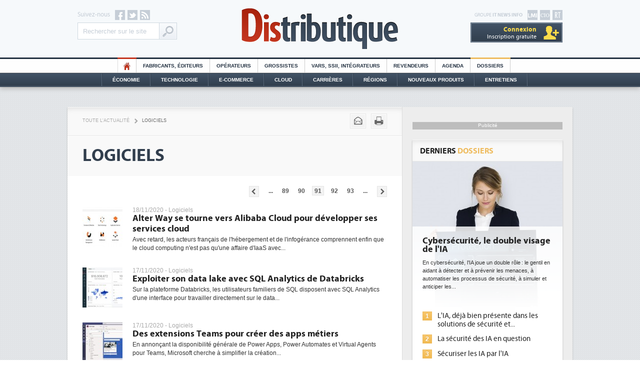

--- FILE ---
content_type: text/html
request_url: https://www.distributique.com/m-logiciels-28-page-91.html
body_size: 10712
content:

<!DOCTYPE html PUBLIC "-//W3C//DTD XHTML 1.0 Transitional//EN" "http://www.w3.org/TR/xhtml1/DTD/xhtml1-transitional.dtd">
<html xmlns="http://www.w3.org/1999/xhtml">
<head>
    
<!-- Didomi -->
<script type="text/javascript">window.gdprAppliesGlobally=true;(function(){function n(e){if(!window.frames[e]){if(document.body&&document.body.firstChild){var t=document.body;var r=document.createElement("iframe");r.style.display="none";r.name=e;r.title=e;t.insertBefore(r,t.firstChild)}else{setTimeout(function(){n(e)},5)}}}function e(r,a,o,s,c){function e(e,t,r,n){if(typeof r!=="function"){return}if(!window[a]){window[a]=[]}var i=false;if(c){i=c(e,n,r)}if(!i){window[a].push({command:e,version:t,callback:r,parameter:n})}}e.stub=true;e.stubVersion=2;function t(n){if(!window[r]||window[r].stub!==true){return}if(!n.data){return}var i=typeof n.data==="string";var e;try{e=i?JSON.parse(n.data):n.data}catch(t){return}if(e[o]){var a=e[o];window[r](a.command,a.version,function(e,t){var r={};r[s]={returnValue:e,success:t,callId:a.callId};if(n.source){n.source.postMessage(i?JSON.stringify(r):r,"*")}},a.parameter)}}if(typeof window[r]!=="function"){window[r]=e;if(window.addEventListener){window.addEventListener("message",t,false)}else{window.attachEvent("onmessage",t)}}}e("__uspapi","__uspapiBuffer","__uspapiCall","__uspapiReturn");n("__uspapiLocator");e("__tcfapi","__tcfapiBuffer","__tcfapiCall","__tcfapiReturn");n("__tcfapiLocator");(function(e){var t=document.createElement("link");t.rel="preconnect";t.as="script";var r=document.createElement("link");r.rel="dns-prefetch";r.as="script";var n=document.createElement("link");n.rel="preload";n.as="script";var i=document.createElement("script");i.id="spcloader";i.type="text/javascript";i["async"]=true;i.charset="utf-8";var a="https://sdk.privacy-center.org/"+e+"/loader.js?target="+document.location.hostname;if(window.didomiConfig&&window.didomiConfig.user){var o=window.didomiConfig.user;var s=o.country;var c=o.region;if(s){a=a+"&country="+s;if(c){a=a+"&region="+c}}}t.href="https://sdk.privacy-center.org/";r.href="https://sdk.privacy-center.org/";n.href=a;i.src=a;var d=document.getElementsByTagName("script")[0];d.parentNode.insertBefore(t,d);d.parentNode.insertBefore(r,d);d.parentNode.insertBefore(n,d);d.parentNode.insertBefore(i,d)})("f0c52c20-b8cf-485b-a4b4-c222da28676d")})();</script>

<!-- Google Tag Manager -->
<script type="didomi/javascript">(function(w,d,s,l,i){w[l]=w[l]||[];w[l].push({'gtm.start':
        new Date().getTime(),event:'gtm.js'});var f=d.getElementsByTagName(s)[0],
        j=d.createElement(s),dl=l!='dataLayer'?'&l='+l:'';j.async=true;j.src=
        'https://www.googletagmanager.com/gtm.js?id='+i+dl;f.parentNode.insertBefore(j,f);
    })(window,document,'script','dataLayer','GTM-T39WN7T');</script>
<!-- End Google Tag Manager -->


<meta http-equiv="Content-Type" content="text/html; charset=iso-8859-1" />
<meta content="width=device-width" name="viewport" />
<meta name="verify-v1" content="MJVvgfq2l2GmlHpGTIrUKASkJkOS/ww4CMaf4SlbRk8=" />
<meta name="Keywords" content="Fabricants, éditeurs, Résultats, Etudes et chiffres clés, Fusions et acquisitions, Carrières, Tendances technologiques, Stratégie, Cloud Computing, Tendances marché, Ressources Humaines, Référencements, Économie, Technologie, E-commerce, Cloud, Régions, Nouveaux Produits, Opérateurs, Grossistes, Vars, SII, Intégrateurs, Revendeurs" />
<link rel="shortcut icon" type="image/x-icon" href="https://www.distributique.com/favicon.ico" />
<link rel="icon" type="image/x-icon" href="https://www.distributique.com/favicon.ico" />


<title>Logiciels - Actualit&eacute; </title>
<meta name="description" content="Logiciels - Actualité  - Actualités de la distribution et du matériel réseaux, télécoms, bureautique et informatique" />

<link rel="canonical" href="https://www.distributique.com/logiciels-28.html" />
<link rel="stylesheet" type="text/css" href="https://www.distributique.com/styles/layout.css?v=4" />
<link rel="stylesheet" type="text/css" href="https://www.distributique.com/outils/fancybox/jquery.fancybox-1.3.1.css" />
<script type="text/javascript" language="JavaScript" src="https://www.distributique.com/javascript/jquery-min.js"></script>
<script type="text/javascript" language="JavaScript" src="https://www.distributique.com/javascript/jquery-touchslider.js"></script>
<script type="text/javascript" language="JavaScript" src="https://www.distributique.com/outils/fancybox/jquery.fancybox-min.js"></script>
<script type="text/javascript" language="JavaScript" src="https://www.distributique.com/javascript/waypoints.min.js"></script>
<script type="text/javascript" src="https://www.distributique.com/javascript/fonction.js?v=1"></script>

<script type="didomi/javascript">
    var idsessionidg = "3747132b33c76ddb665858deeff8b5ea";
    var urlDestTrackIdg = "https://www.distributique.com/";
</script>


	<script type="didomi/javascript">

		dataLayer = [{
			'page': 'actualite_list-article',
			'themes' : '["logiciels"]',
			'customer_company' : 'NONE'
		}];

		console.log('Page: actualite_list-article');
		console.log('Theme: ["logiciels"]');
	</script>

</head>

<body>
<!-- Google Tag Manager (noscript) -->
<noscript><iframe src="https://www.googletagmanager.com/ns.html?id=GTM-T39WN7T" height="0" width="0" style="display:none;visibility:hidden"></iframe></noscript>
<!-- End Google Tag Manager (noscript) -->

<div class="pixel pub-Adtech" data-dimension="16" data-theme="0" data-position="Default"></div><div id="Habillage" class="bloc-pub Habillage"></div><div id="Interstitiel" class="bloc-pub Interstitiel"></div><div id="Notification" class="bloc-pub Notification"></div>
<div id="header">
	<div class="container">

        <div id="site_itnews">
        	<a id="rt" target="_blank" href="http://www.reseaux-telecoms.net/"></a>
            <a id="cio" target="_blank" href="https://www.cio-online.com/"></a>
            <a id="lmi" target="_blank" href="https://www.lemondeinformatique.fr/"></a>
        	<p>Groupe <b>IT News Info</b></p>
			
            <div id="bouton_menu" class="ipad"><div></div></div>
            
			            <div class="compte comptenolog"><a class="nolog" href="https://www.distributique.com/compte_utilisateur/identification.php"><span>Connexion</span><br />Inscription gratuite</a>            </div>
        </div>
        
        <div id="social">
            <p>Suivez-nous</p>
        	<a id="facebook" target="_blank" href="http://www.facebook.com/pages/Distributique/129334600423037"></a>
            <a id="twitter" target="_blank" href="http://twitter.com/Distributique"></a>
            <a id="rss" target="_blank" href="https://www.distributique.com/flux-rss/rss.php"></a>
            
            <form action="https://www.distributique.com/search.php" id="cse-search-box" class="search-box-header">
                <input type="hidden" name="cx" value="001198230819649063061:ixzq8lm_iyy" />
                <input type="hidden" name="cof" value="FORID:10;NB:1" />
                <input type="hidden" name="ie" value="ISO-8859-1" />
                <input type="text" name="q" class="query" value="Rechercher sur le site" onfocus="if ( 'Rechercher sur le site' == this.value ) { this.value=''; }" />
                <input type="submit" name="sa" class="boutonGoogle" value="Ok" />
            </form>
        </div>
        
        <a id="logo_dis" href="https://www.distributique.com/" title="Distributique">Distributique</a>
    </div>
</div>
   
<div id="menu_top">
    <ul>
        <li class="home"><a href="https://www.distributique.com/">HO</a></li>
        <li><a href="https://www.distributique.com/fabricants-editeurs-6.html">Fabricants, éditeurs</a></li>
        <li><a href="https://www.distributique.com/operateurs-11.html">Opérateurs</a></li>
        <li><a href="https://www.distributique.com/grossistes-1.html">Grossistes</a></li>
        <li><a href="https://www.distributique.com/vars-ssii-integrateurs-4.html">Vars, SSII, Intégrateurs</a></li>
        <li><a href="https://www.distributique.com/revendeurs-3.html">Revendeurs</a></li>
        <li><a href="https://www.distributique.com/agenda/">Agenda</a></li>
        <!-- <li class="forum"><a href="http://forum.distributique.fr/">Forum</a></li> -->
        <!-- <li class="emploi"><a href="https://www.distributique.com/offre-d-emploi-10.html">Offres d'emploi</a></li> -->
        <li class="dossier"><a href="https://www.distributique.com/dossier/">Dossiers</a></li>
    </ul>
 </div>   

<div id="menu_bottom">
	<div id="menu_bottom2">
        <ul>
            <li><a href="https://www.distributique.com/economie-5.html">Économie</a></li>
            <li><a href="https://www.distributique.com/technologie-2.html">Technologie</a></li>
            <li><a href="https://www.distributique.com/e-commerce-7.html">E-commerce</a></li>
            <li><a href="https://www.distributique.com/m-cloud-computing-13.html">Cloud</a></li>
            <li><a href="https://www.distributique.com/m-carrieres-8.html">Carrières</a></li>
            <li><a href="https://www.distributique.com/l-actualite-de-la-distribution-en-region.html">Régions</a></li>
            <li><a href="https://www.distributique.com/nouveaux-produits/">Nouveaux Produits</a></li>
            <li id="dernier"><a href="https://www.distributique.com/entretiens/">Entretiens</a></li>
        </ul>
    </div>
</div>

<div class="ipad">
    <div id="menu_ipad">
        <div class="metiers">
            <p>Métiers</p>
            <ul>
                <li><a href="https://www.distributique.com/fabricants-editeurs-6.html">Fabricants, éditeurs</a></li>
                <li><a href="https://www.distributique.com/operateurs-11.html">Opérateurs</a></li>
                <li><a href="https://www.distributique.com/grossistes-1.html">Grossistes</a></li>
                <li><a href="https://www.distributique.com/vars-ssii-integrateurs-4.html">Vars, SII, Intégrateurs</a></li>
                <li><a href="https://www.distributique.com/revendeurs-3.html">Revendeurs</a></li>
            </ul>
        
        </div>
        <div class="themes">
            <p>Thèmes</p>
            <ul>
                <li><a href="https://www.distributique.com/economie-5.html">Économie</a></li>
                <li><a href="https://www.distributique.com/technologie-2.html">Technologie</a></li>
                <li><a href="https://www.distributique.com/e-commerce-7.html">E-commerce</a></li>
                <li><a href="https://www.distributique.com/m-cloud-computing-13.html">Cloud</a></li>
                <li><a href="https://www.distributique.com/m-carrieres-8.html">Carrières</a></li>
                <li><a href="https://www.distributique.com/l-actualite-de-la-distribution-en-region.html">Régions</a></li>
                <li><a href="https://www.distributique.com/nouveaux-produits/">Nouveaux Produits</a></li>
            </ul>
        </div>
        <div class="services">
            <p>Services</p>
            <ul>
                <li><a href="https://www.distributique.com/agenda/">Agenda</a></li>
                <li class="forum"><a class="couleur_forum" href="http://forum.distributique.fr/">Forum</a></li>
                <!-- <li class="emploi"><a class="couleur_emploi" href="https://www.distributique.com/offre-d-emploi-10.html">Offres d'emploi</a></li> -->
                <li class="dossier"><a class="couleur_dossier" href="https://www.distributique.com/dossier/">Dossiers</a></li>
                <li><a href="https://www.distributique.com/entretiens/">Entretiens</a></li>
                <li><a href="https://www.distributique.com/compte_utilisateur/inscription.php">Newsletters</a></li>
            </ul>
        </div>
    </div>
</div>

<div class="megaban" id="megaban_top">
    <div class="content_megaban">
                    <div id="BanTop" class="pub-Adtech bloc-pub BanTop" data-dimension="225" data-theme="0" data-position="Top"></div>
                </div>
</div>
<div id="content" class="shadow">
        <div id="column_left">
        <div class="content_column"><div id="outils">
    <div id="arianne">
    	<a href="https://www.distributique.com/toute-l-actualite.html">Toute l'actualité</a>
        <span>></span><a class="rubrique" href="">Logiciels</a>	</div>
    
    <div id="actions">
    	<div class="bouton_carre">
        	<a class="mail" onClick="CleanPrintSendEmail();return false;" title="Envoyer par email" href=""></a>
        </div>
        <div class="bouton_carre">
        	<a class="print" onClick="CleanPrintPrintHtml();return false;" title="Imprimer" href=""></a>
        </div>
    </div>
</div>

<div id="titre">
    <h1 id="titre_liste"><SPAN>LOGICIELS</SPAN></h1>
    </div>

<div class="nav_default"><div class="nav_container"><a href="https://www.distributique.com/m-logiciels-28-page-92.html" class="default_suivant">Pages suivantes</a><a href="https://www.distributique.com/m-logiciels-28-page-90.html" class="default_precedent">Pages précédentes</a><div class="chiffre_pagination"><a href="https://www.distributique.com/m-logiciels-28-page-1.html">...</a><a href="https://www.distributique.com/m-logiciels-28-page-89.html">89</a><a href="https://www.distributique.com/m-logiciels-28-page-90.html">90</a><span>91</span><a href="https://www.distributique.com/m-logiciels-28-page-92.html">92</a><a href="https://www.distributique.com/m-logiciels-28-page-93.html">93</a><a href="https://www.distributique.com/m-logiciels-28-page-158.html"default>...</a></div></div></div>
<ul id="liste">
		        <li>
	        		            
	            <a class="image" href="/actualites/lire-alter-way-se-tourne-vers-alibaba-cloud-pour-developper-ses-services-cloud-30747.html"><img alt="Alter Way se tourne vers Alibaba Cloud pour développer ses services cloud" src="https://images.itnewsinfo.com/dis/articles/moyen/000000017913.jpg" /></a>	            <div class="infos">
					18/11/2020 - 
	                <span>Logiciels</span>
	            </div>
	        	<h2><a href="/actualites/lire-alter-way-se-tourne-vers-alibaba-cloud-pour-developper-ses-services-cloud-30747.html">Alter Way se tourne vers Alibaba Cloud pour développer ses services cloud</a></h2>
	            <p>Avec retard, les acteurs français de l'hébergement et de l'infogérance comprennent enfin que le cloud computing n'est pas qu'une affaire d'IaaS avec...</p>
	        </li>
	        	        <li>
	        		            
	            <a class="image" href="/actualites/lire-exploiter-son-data-lake-avec-sql-analytics-de-databricks-30741.html"><img alt="Exploiter son data lake avec SQL Analytics de Databricks" src="https://images.itnewsinfo.com/dis/articles/moyen/000000017906.jpg" /></a>	            <div class="infos">
					17/11/2020 - 
	                <span>Logiciels</span>
	            </div>
	        	<h2><a href="/actualites/lire-exploiter-son-data-lake-avec-sql-analytics-de-databricks-30741.html">Exploiter son data lake avec SQL Analytics de Databricks</a></h2>
	            <p>Sur la plateforme Databricks, les utilisateurs familiers de SQL disposent avec SQL Analytics d'une interface pour travailler directement sur le data...</p>
	        </li>
	        	        <li>
	        		            
	            <a class="image" href="/actualites/lire-des-extensions-teams-pour-creer-des-apps-metiers-30742.html"><img alt="Des extensions Teams pour créer des apps métiers" src="https://images.itnewsinfo.com/dis/articles/moyen/000000017907.jpg" /></a>	            <div class="infos">
					17/11/2020 - 
	                <span>Logiciels</span>
	            </div>
	        	<h2><a href="/actualites/lire-des-extensions-teams-pour-creer-des-apps-metiers-30742.html">Des extensions Teams pour créer des apps métiers</a></h2>
	            <p>En annonçant la disponibilité générale de Power Apps, Power Automates et Virtual Agents pour Teams, Microsoft cherche à simplifier la création...</p>
	        </li>
	        	        <li>
	        		            
	            <a class="image" href="/actualites/lire-une-preversion-d-office-pour-les-mac-arm-30737.html"><img alt="Une préversion d'Office pour les Mac ARM" src="https://images.itnewsinfo.com/dis/articles/moyen/000000017899.jpg" /></a>	            <div class="infos">
					16/11/2020 - 
	                <span>Logiciels</span>
	            </div>
	        	<h2><a href="/actualites/lire-une-preversion-d-office-pour-les-mac-arm-30737.html">Une préversion d'Office pour les Mac ARM</a></h2>
	            <p>A peine dévoilés, les premiers Mac d'Apple sur base ARM vont pouvoir accueillir la suite Office de Microsoft. Cette dernière va fonctionner de façon...</p>
	        </li>
	        	        <li>
	        		            
	            <a class="image" href="/actualites/lire-la-start-up-expanse-rachetee-800-m$-par-palo-alto-networks-30733.html"><img alt="La start-up Expanse rachetée 800 M$ par Palo Alto Networks" src="https://images.itnewsinfo.com/dis/articles/moyen/000000017895.jpg" /></a>	            <div class="infos">
					13/11/2020 - 
	                <span>Logiciels</span>
	            </div>
	        	<h2><a href="/actualites/lire-la-start-up-expanse-rachetee-800-m$-par-palo-alto-networks-30733.html">La start-up Expanse rachetée 800 M$ par Palo Alto Networks</a></h2>
	            <p>La start-up Expanse, spécialisée dans la recherche de failles de sécurité dans les systèmes IT des entreprises, tombe dans l'escarcelle de Palo Alto...</p>
	        </li>
	        	        <li>
	        		            
	            <a class="image" href="/actualites/lire-une-plateforme-securite-composable-chez-mcafee-30734.html"><img alt="Une plateforme sécurité composable chez McAfee" src="https://images.itnewsinfo.com/dis/articles/moyen/000000017896.jpg" /></a>	            <div class="infos">
					13/11/2020 - 
	                <span>Logiciels</span>
	            </div>
	        	<h2><a href="/actualites/lire-une-plateforme-securite-composable-chez-mcafee-30734.html">Une plateforme sécurité composable chez McAfee</a></h2>
	            <p>Si McAfee a classiquement annoncé des mises à jour de ses solutions de sécurité lors de son événement virtuel Mpower Digital 2020, le plus...</p>
	        </li>
	        	        <li>
	        		            
	            <a class="image" href="/actualites/lire-palo-alto-networks-lance-un-service-dlp-pour-donnees-sensibles-30735.html"><img alt="Palo Alto Networks lance un service DLP pour données sensibles" src="https://images.itnewsinfo.com/dis/articles/moyen/000000017897.png" /></a>	            <div class="infos">
					13/11/2020 - 
	                <span>Logiciels</span>
	            </div>
	        	<h2><a href="/actualites/lire-palo-alto-networks-lance-un-service-dlp-pour-donnees-sensibles-30735.html">Palo Alto Networks lance un service DLP pour données sensibles</a></h2>
	            <p>Le service Enterprise Data Loss Prevention de Palo Alto vient aider à protéger les applications sensibles des entreprises.</p>
	        </li>
	        	        <li>
	        		            
	            <a class="image" href="/actualites/lire-atlassian-rapproche-l-exploitation-et-le-developpement-30736.html"><img alt="Atlassian rapproche l'exploitation et le développement" src="https://images.itnewsinfo.com/dis/articles/moyen/000000017898.jpg" /></a>	            <div class="infos">
					13/11/2020 - 
	                <span>Logiciels</span>
	            </div>
	        	<h2><a href="/actualites/lire-atlassian-rapproche-l-exploitation-et-le-developpement-30736.html">Atlassian rapproche l'exploitation et le développement</a></h2>
	            <p>Alors que la gestion des services IT prend de l'ampleur dans les organisations, la dernière initiative en date d'Atlassian vise à rapprocher les...</p>
	        </li>
	        	        <li>
	        		            
	            <a class="image" href="/actualites/lire-barracuda-etoffe-son-offre-zero-trust-avec-l-acquisition-de-fyde-30729.html"><img alt="Barracuda étoffe son offre Zero Trust avec l'acquisition de Fyde" src="https://images.itnewsinfo.com/dis/articles/moyen/000000017890.jpg" /></a>	            <div class="infos">
					12/11/2020 - 
	                <span>Logiciels</span>
	            </div>
	        	<h2><a href="/actualites/lire-barracuda-etoffe-son-offre-zero-trust-avec-l-acquisition-de-fyde-30729.html">Barracuda étoffe son offre Zero Trust avec l'acquisition de Fyde</a></h2>
	            <p>En ajoutant les capacités d'accès réseau Zero Trust de Fyde, Barrucada Networks renforce sa plate-forme périphérique de service d'accès sécurisé...</p>
	        </li>
	        	        <li>
	        		            
	            <a class="image" href="/actualites/lire-les-services-cloud-pak-d-ibm-etendent-leurs-capacites-d-integration-30732.html"><img alt="Les services Cloud Pak d'IBM étendent leurs capacités d'intégration" src="https://images.itnewsinfo.com/dis/articles/moyen/000000017894.jpg" /></a>	            <div class="infos">
					12/11/2020 - 
	                <span>Logiciels</span>
	            </div>
	        	<h2><a href="/actualites/lire-les-services-cloud-pak-d-ibm-etendent-leurs-capacites-d-integration-30732.html">Les services Cloud Pak d'IBM étendent leurs capacités d'intégration</a></h2>
	            <p>Les offres packagées Cloud Pak d'IBM renforcent leurs capacités d'automatisation et de gestion des données. Le fournisseur a fait évoluer trois...</p>
	        </li>
	        	        <li>
	        		            
	            <a class="image" href="/actualites/lire-les-migrations-sap-hana-ralentissent-a-cause-de-la-pandemie-30725.html"><img alt="Les migrations SAP HANA ralentissent à cause de la pandémie" src="https://images.itnewsinfo.com/dis/articles/moyen/000000017885.jpg" /></a>	            <div class="infos">
					10/11/2020 - 
	                <span>Logiciels</span>
	            </div>
	        	<h2><a href="/actualites/lire-les-migrations-sap-hana-ralentissent-a-cause-de-la-pandemie-30725.html">Les migrations SAP HANA ralentissent à cause de la pandémie</a></h2>
	            <p>Une étude du club utilisateurs SAP britannique montre que près d'un tiers des clients ont freiné leurs migrations vers S/4HANA à cause des crises...</p>
	        </li>
	        	        <li>
	        		            
	            <a class="image" href="/actualites/lire-avec-ses-partenaires-hpe-mise-sur-les-pme-en-2021-30726.html"><img alt="Avec ses partenaires, HPE mise sur les PME en 2021" src="https://images.itnewsinfo.com/dis/articles/moyen/000000017887.jpg" /></a>	            <div class="infos">
					10/11/2020 - 
	                <span>Logiciels</span>
	            </div>
	        	<h2><a href="/actualites/lire-avec-ses-partenaires-hpe-mise-sur-les-pme-en-2021-30726.html">Avec ses partenaires, HPE mise sur les PME en 2021</a></h2>
	            <p>Pour développer le marché des PME, HPE met en avant « un modèle de compensation rentable, un accès aux ressources financières et de solides...</p>
	        </li>
	        	        <li>
	        		            
	            <a class="image" href="/actualites/lire-workfront-rachete-par-adobe-pour-etoffer-sa-plateforme-marketing-cloud-30728.html"><img alt="Workfront racheté par Adobe pour étoffer sa plateforme marketing cloud" src="https://images.itnewsinfo.com/dis/articles/moyen/000000017889.jpg" /></a>	            <div class="infos">
					10/11/2020 - 
	                <span>Logiciels</span>
	            </div>
	        	<h2><a href="/actualites/lire-workfront-rachete-par-adobe-pour-etoffer-sa-plateforme-marketing-cloud-30728.html">Workfront racheté par Adobe pour étoffer sa plateforme marketing cloud</a></h2>
	            <p>Avec la solution SaaS de Workfront, conçue pour gérer workflows et projets, Adobe rachète un partenaire avec lequel il a déjà développé des synergies...</p>
	        </li>
	        </ul>

<div class="nav_default"><div class="nav_container"><a href="https://www.distributique.com/m-logiciels-28-page-92.html" class="default_suivant">Pages suivantes</a><a href="https://www.distributique.com/m-logiciels-28-page-90.html" class="default_precedent">Pages précédentes</a><div class="chiffre_pagination"><a href="https://www.distributique.com/m-logiciels-28-page-1.html">...</a><a href="https://www.distributique.com/m-logiciels-28-page-89.html">89</a><a href="https://www.distributique.com/m-logiciels-28-page-90.html">90</a><span>91</span><a href="https://www.distributique.com/m-logiciels-28-page-92.html">92</a><a href="https://www.distributique.com/m-logiciels-28-page-93.html">93</a><a href="https://www.distributique.com/m-logiciels-28-page-158.html"default>...</a></div></div></div>
		        </div><!-- END CONTENT COLUMN -->
    </div><!-- END COLUMN LEFT -->
    
    		<div id="column_right">
			<div class="content_column">
				<div class="mpu">
    <div>Publicité</div>
            <div id="MPUTop" class="pub-Adtech bloc-pub MPUTop" data-dimension="170" data-theme="0" data-position="Top"></div>
        
</div><div class="bloc shadow">
	<p class="titre">Derniers <span class="couleur_dossier">Dossiers</span></p>
    <div class="contenu">
    	
        <div class="touchslider contenu_dossier">
            <div class="touchslider-viewport">
                <div>
                                            <div class="touchslider-item">
                        	<a href="https://www.distributique.com/dossier/lire-cybersecurite-le-double-visage-de-l-ia-119.html" class="image"><img src="https://images.itnewsinfo.com/dis/dossiers/grande/000000024966.jpg" alt="Cybersécurité, le double visage de l'IA" /></a>
                            <div>
                                <h2><a href="https://www.distributique.com/dossier/lire-cybersecurite-le-double-visage-de-l-ia-119.html">Cybersécurité, le double visage de l'IA</a></h2>
                                <p>En cybersécurité, l'IA joue un double rôle&#8239;: le gentil en aidant à détecter et à prévenir les menaces, à automatiser les processus de sécurité, à simuler et anticiper les...</p>
                            </div>
                            <ul>
                                                                    <li><span>1</span><a href="https://www.distributique.com/dossier/lire-cybersecurite-le-double-visage-de-l-ia-119.html">L'IA, déjà bien présente dans les solutions de sécurité et...</a></li>
                                                                        <li><span>2</span><a href="https://www.distributique.com/dossier/lire-cybersecurite-le-double-visage-de-l-ia-119.html">La sécurité des IA en question</a></li>
                                                                        <li><span>3</span><a href="https://www.distributique.com/dossier/lire-cybersecurite-le-double-visage-de-l-ia-119.html">Sécuriser les IA par l'IA</a></li>
                                                                        <li><span>4</span><a href="https://www.distributique.com/dossier/lire-cybersecurite-le-double-visage-de-l-ia-119.html">IA et conformité : un défi crucial pour les entreprises</a></li>
                                                                        <li><span>5</span><a href="https://www.distributique.com/dossier/lire-cybersecurite-le-double-visage-de-l-ia-119.html">Une IA de confiance pour une IA plus sûre&#8239;?</a></li>
                                                                </ul>
                        </div>
                                                <div class="touchslider-item">
                        	<a href="https://www.distributique.com/dossier/lire-dee-l-efficacite-energetique-bientot-une-obligation-pour-les-datacenters-118.html" class="image"><img src="https://images.itnewsinfo.com/dis/dossiers/grande/000000024784.jpg" alt="DEE: l'efficacité énergétique bientôt une obligation pour les datacenters" /></a>
                            <div>
                                <h2><a href="https://www.distributique.com/dossier/lire-dee-l-efficacite-energetique-bientot-une-obligation-pour-les-datacenters-118.html">DEE: l'efficacité énergétique bientôt une obligation pour les datacenters</a></h2>
                                <p>Des datacenters plus durables et plus efficaces, c'est ce que recherchent les pouvoirs publics européens avec la mise en oeuvre de la nouvelle Directive sur l'efficacité...</p>
                            </div>
                            <ul>
                                                                    <li><span>1</span><a href="https://www.distributique.com/dossier/lire-dee-l-efficacite-energetique-bientot-une-obligation-pour-les-datacenters-118.html">Qu'est-ce que la DEE (directive d'efficacité énergétique) ?</a></li>
                                                                        <li><span>2</span><a href="https://www.distributique.com/dossier/lire-dee-l-efficacite-energetique-bientot-une-obligation-pour-les-datacenters-118.html">DEE, une pression administrative pour les DSI à transformer...</a></li>
                                                                        <li><span>3</span><a href="https://www.distributique.com/dossier/lire-dee-l-efficacite-energetique-bientot-une-obligation-pour-les-datacenters-118.html">Un outillage et des services déjà en place pour répondre à...</a></li>
                                                                        <li><span>4</span><a href="https://www.distributique.com/dossier/lire-dee-l-efficacite-energetique-bientot-une-obligation-pour-les-datacenters-118.html">Phocea DC dans les cordes pour la DEE</a></li>
                                                                        <li><span>5</span><a href="https://www.distributique.com/dossier/lire-dee-l-efficacite-energetique-bientot-une-obligation-pour-les-datacenters-118.html">Interview de Fabrice Coquio, président de Digital Realty...</a></li>
                                                                        <li><span>6</span><a href="https://www.distributique.com/dossier/lire-dee-l-efficacite-energetique-bientot-une-obligation-pour-les-datacenters-118.html">Trimestriels IBM : L'activité logicielle soutient les...</a></li>
                                                                </ul>
                        </div>
                                                <div class="touchslider-item">
                        	<a href="https://www.distributique.com/dossier/lire-datacenters-hpc-et-ia-accelerent-l-adoption-du-refroidissement-liquide-117.html" class="image"><img src="https://images.itnewsinfo.com/dis/dossiers/grande/000000024621.jpg" alt="Datacenters : HPC et IA accélèrent l'adoption du refroidissement liquide" /></a>
                            <div>
                                <h2><a href="https://www.distributique.com/dossier/lire-datacenters-hpc-et-ia-accelerent-l-adoption-du-refroidissement-liquide-117.html">Datacenters : HPC et IA accélèrent l'adoption du refroidissement liquide</a></h2>
                                <p>A l'occasion du salon Data Centre World Paris 2024 qui s'est tenu en novembre dernier à Paris Porte de Versailles, la consommation énergétique était au centre des discussions à...</p>
                            </div>
                            <ul>
                                                                    <li><span>1</span><a href="https://www.distributique.com/dossier/lire-datacenters-hpc-et-ia-accelerent-l-adoption-du-refroidissement-liquide-117.html">Alerte sur la consommation électrique des datacenters</a></li>
                                                                        <li><span>2</span><a href="https://www.distributique.com/dossier/lire-datacenters-hpc-et-ia-accelerent-l-adoption-du-refroidissement-liquide-117.html">De la climatisation à l'immersion des serveurs</a></li>
                                                                        <li><span>3</span><a href="https://www.distributique.com/dossier/lire-datacenters-hpc-et-ia-accelerent-l-adoption-du-refroidissement-liquide-117.html">L'électricité viendra-t-elle à manquer ?</a></li>
                                                                        <li><span>4</span><a href="https://www.distributique.com/dossier/lire-datacenters-hpc-et-ia-accelerent-l-adoption-du-refroidissement-liquide-117.html">Optimiser le matériel et les usages pour réduire la facture...</a></li>
                                                                        <li><span>5</span><a href="https://www.distributique.com/dossier/lire-datacenters-hpc-et-ia-accelerent-l-adoption-du-refroidissement-liquide-117.html">L'immersion cooling cherche à convaincre les DSI</a></li>
                                                                </ul>
                        </div>
                                        </div>
            </div>
            <div class="touchslider-nav">
                <div class="touchslider-prev"></div>
                <div class="touchslider-nav-item touchslider-nav-item-current"></div>
                <div class="touchslider-nav-item"></div>
                <div class="touchslider-nav-item"></div>
                <div class="touchslider-next"></div>
            </div>
        </div>
        
        
        

        <div class="bouton">
        	<div>
            	<a href="https://www.distributique.com/dossier/">Voir tous les dossiers</a>
            </div>
        </div>
    </div>
    
</div><div class="mpu">
    <div>Publicité</div>
            <div id="MPUBottom" class="pub-Adtech bloc-pub MPUBottom" data-dimension="170" data-theme="0" data-position="Bottom"></div>
        </div>			</div>
		</div>
		</div>

<div class="megaban">
    <div class="content_megaban">
        <div id="BanBottom" class="pub-Adtech bloc-pub BanBottom" data-dimension="225" data-theme="0" data-position="Bottom"></div>
    </div>
</div>
        
<div id="footer_top">
	<div class="container">
    	<div class="content_footer" id="content_footer1"><strong>Distributique.com</strong> Le site préféré des professionnels du Channel</div>
        <div id="bestof">
	<div id="bloc_footer">
    
    	<div id="bloc_footer3">
            <div class="bloc shadow">
	<p class="titre">Carrières</p>
    <div class="contenu">
	
    	        
            <a class="image" href="https://www.distributique.com/actualites/lire-clementine-fournier-remplace-nathalie-dirand-au-poste-de-directrice-commerciale-chez-covage-36918.html">
                <img src="https://images.itnewsinfo.com/dis/articles/moyen/000000025711.jpg" alt="Clémentine Fournier remplace Nathalie Dirand au poste de directrice commerciale chez Covage" />
            </a>
            <p>
                <strong><a href="https://www.distributique.com/actualites/lire-clementine-fournier-remplace-nathalie-dirand-au-poste-de-directrice-commerciale-chez-covage-36918.html">Clémentine Fournier remplace Nathalie Dirand au poste de directrice commerciale chez Covage</a></strong>
                En recrutant Clémentine Fournier, qui succède à Nathalie Dirand, l'opérateur...            </p>
            
            <div class="clear"></div>
			        
            <a class="image" href="https://www.distributique.com/actualites/lire-quentin-bouchard-etend-son-perimetre-de-dg-chez-econocom-36914.html">
                <img src="https://images.itnewsinfo.com/dis/articles/moyen/000000025707.jpg" alt="Quentin Bouchard étend son périmètre de DG chez Econocom" />
            </a>
            <p>
                <strong><a href="https://www.distributique.com/actualites/lire-quentin-bouchard-etend-son-perimetre-de-dg-chez-econocom-36914.html">Quentin Bouchard étend son périmètre de DG chez Econocom</a></strong>
                Quentin Bouchard, qui occupait déjà le poste de DG de la technologie et de la...            </p>
            
            <div class="clear"></div>
			    
        <div class="bouton">
        	<div>
            	<a href="https://www.distributique.com/m-carrieres-8.html">Tous les articles carrières</a>
            </div>
        </div>
    </div>
    
</div>        </div>
        <div id="bloc_footer1">
            <div class="bloc shadow">
	<p class="titre">Nouveaux produits</p>
    <div class="contenu">    	<a class="image" href="https://www.distributique.com/nouveaux-produits/lire-aquaris-m10-19631.html">        	<img src="https://images.itnewsinfo.com//commun/nouveauxproduits/moyen/000000010724.jpg" alt="Aquaris M10 - BQ" />
		</a>
        <p>
        	<strong><a href="https://www.distributique.com/nouveaux-produits/lire-aquaris-m10-19631.html">Aquaris M10 : Une tablette sous Ubuntu qui se transforme en PC</a></strong>
			Ref : Aquaris M10<br />
            Marque : BQ<br />
            Prix : 250<br /><br />
			
			En juin dernier, l'espagnol BQ lançait, en partenariat avec Canonical, le premier smartphone tournant sous l'OS Ubuntu. Il récidive aujourd'hui dans le domaine des tablettes en annonçant la mise...
		</p>
    
        <div class="bouton">
        	<div>
            	<a href="https://www.distributique.com/nouveaux-produits/">Tous les nouveaux produits</a>
            </div>
        </div>
    </div>
    
</div>        </div>
        <div id="bloc_footer2">
            <div class="bloc shadow">
	<p class="titre">Régions</p>
    <div class="contenu">
    
		<ul class="liste">
			                <li>
                    <h2><a href="https://www.distributique.com/actualites/lire-sopra-steria-recrute-rajesh-krishnamurthy-au-poste-de-dg-36821.html">Sopra Steria recrute Rajesh Krishnamurthy au poste de DG</a></h2>             
                </li>
                                <li>
                    <h2><a href="https://www.distributique.com/actualites/lire-datacore-cree-un-programme-pour-coller-a-son-offre-elargie-36623.html">DataCore crée un programme pour coller à son offre élargie</a></h2>             
                </li>
                                <li>
                    <h2><a href="https://www.distributique.com/actualites/lire-sns-security-met-la-main-sur-l-integrateur-francilien-saycurit-36544.html">SNS Security met la main sur l'intégrateur francilien SaycurIT</a></h2>             
                </li>
                                <li>
                    <h2><a href="https://www.distributique.com/actualites/lire-innovation-ia-et-souverainete-cap-sur-la-25e-edition-de-la-melee-numerique-36464.html">Innovation, IA et souveraineté : cap sur la 25e édition de La Mêlée Numérique</a></h2>             
                </li>
                        </ul>    
        <div class="bouton">
        	<div>
            	<a href="https://www.distributique.com/l-actualite-de-la-distribution-en-region.html">Tous les articles régions</a>
            </div>
        </div>
    </div>
    
</div>        </div>
        
    </div>
</div>    </div>	
</div>

<div id="footer">
	<div class="container">        
        <!--- LIGNE 2 --->
        <div class="content_footer" id="content_footer2">
            <div class="content_footer_column content_footer_column3">
            	<p class="titre">SUIVEZ-NOUS</p>
                <a href="http://www.facebook.com/pages/Distributique/129334600423037" id="_f" target="_blank"></a>
                <a href="http://twitter.com/Distributique" id="_t" target="_blank"></a>
                                <a href="https://www.distributique.com/flux-rss/rss.php" id="_r" target="_blank"></a>
                <a href="https://www.distributique.com/compte_utilisateur/identification.php" id="connexion_img"></a>
                <a href="https://www.distributique.com/compte_utilisateur/inscriptionNL.php?utm_campaign=inscriptionNL&utm_source=distributique&utm_medium=link_footer" id="connexion"><strong>Inscription</strong> Newsletters</a>
			</div>
        	<div class="content_footer_column content_footer_column1">
            	<p class="titre">SITE</p>
                <ul>
                	<!-- <li class="l_1"><a href="http://support.itnewsinfo.com?referer=http://www.distributique.com/m-logiciels-28-page-91.html" target="_blank">Signaler une erreur</a></li> -->
                	<li><a href="https://www.distributique.com/divers/contacts.html">Contact</a></li>
                	<li class="l_1"><a href="https://www.distributique.com/divers/apropos.html">Mentions légales</a></li>
                	<!-- <li class="l_1"><a href="https://www.distributique.com/offre-d-emploi-10.html">Offres d'emploi</a></li> -->
                	<li><a href="https://www.lemondeinformatique.fr/divers/condition-generales-vente.html">CGV</a></li>
                    <li><a href="https://www.lemondeinformatique.fr/divers/charte-confidentialite-mag.html">Vie privée</a></li>
                    <li class="l_1"><a style="cursor: pointer;" class="change-consent" onclick="javascript:Didomi.preferences.show();">Paramètres Cookies</a></li>
                    

				</ul>
            </div>
            <div class="content_footer_column content_footer_column2">
            	<p class="titre">CAT&Eacute;GORIES</p>
                <ul>
                	<li class="l_1"><a href="https://www.distributique.com/fabricants-editeurs-6.html">Fabricants, éditeurs</a></li>
                	<li><a href="https://www.distributique.com/revendeurs-3.html">Revendeurs</a></li>
                	<li><a href="https://www.distributique.com/m-cloud-computing-13.html">Cloud</a></li>
                	<li><a href="https://www.distributique.com/dossier/">Dossiers</a></li>
                    
                	<li class="l_1"><a href="https://www.distributique.com/nouveaux-produits/">Nouveaux produits</a></li>
                	<li><a href="https://www.distributique.com/economie-5.html">&Eacute;conomie</a></li>
                	<li><a href="https://www.distributique.com/m-carrieres-8.html">Carrières</a></li>
                	<li><a href="https://www.distributique.com/operateurs-11.html">Opérateurs</a></li>
                    
                	<li class="l_1"><a href="https://www.distributique.com/grossistes-1.html">Grossistes</a></li>
                	<li><a href="https://www.distributique.com/technologie-2.html">Technologie</a></li>
                	<li><a href="https://www.distributique.com/l-actualite-de-la-distribution-en-region.html">Régions</a></li>
                    
                	<li class="l_1"><a href="https://www.distributique.com/vars-ssii-integrateurs-4.html">Vars, ssii, intégrateurs </a></li>
                	<li><a href="https://www.distributique.com/e-commerce-7.html">E-commerce</a></li>
                	<li><a href="https://www.distributique.com/entretiens/">Entretiens</a></li>
				</ul>
            </div>            
        </div>
        <!--- FIN LIGNE 2 --->
        
        <!--- LIGNE 3 --->
        <div class="content_footer" id="content_footer3">          	<div class="content_footer_column content_footer_column1">
                <a href="http://www.itnewsinfo.com/" target="_blank"><div id="logo_itnews"></div></a>
            	<ul>
                    <li><a href="https://www.lemondeinformatique.fr/" target="_blank">LeMondeInformatique.fr</a></li>
                    <li><a href="https://www.distributique.com/" target="_blank"> Distributique.com</a></li>
                    <li><a href="https://www.cio-online.com/" target="_blank"> CIO-Online.com</a></li>
                    <li><a href="http://reseaux-telecoms.net/" target="_blank"> Reseaux-Telecoms.net</a></li>
				</ul>
            </div>
        	<div class="content_footer_column content_footer_column2">
            	<strong>© Distributique.com 1997 - 2026</strong>
                <p>Toute reproduction ou représentation intégrale ou partielle, par quelque procédé que ce soit, des pages publiées sur ce site, 
                faite sans l'autorisation de l'éditeur ou du webmaster du site Distributique.com est illicite et constitue une contrefaçon.</p>
			</div> 
		</div>
        <!--- FIN LIGNE 3 --->
    </div>
</div>

<script type="text/javascript">
    /// TOUCHSLIDER (BLOCS FORUM + DOSSIER)
    jQuery(function($) { $(".touchslider").touchSlider({
        //options
        container: this,
        duration: 550, // the speed of the sliding animation in milliseconds
        delay: 6000, // initial auto-scrolling delay for each loop
        margin: 5, // borders size. The margin is set in pixels.
        mouseTouch: true,
        namespace: "touchslider",
        next: ".touchslider-next", // jQuery object for the elements to which a "scroll forwards" action should be bound.
        pagination: ".touchslider-nav-item",
        currentClass: "touchslider-nav-item-current", // class name for current pagination item.
        prev: ".touchslider-prev", // jQuery object for the elements to which a "scroll backwards" action should be bound.
        //scroller: viewport.children(),// FAIT BUGGER
        autoplay: true, // whether to move from image to image automatically
        viewport: ".touchslider-viewport"
    });
    });

    /// TOOGLE ONGLET BLOC FORUM
    jQuery(".tab_content").hide();
    jQuery("ul.tabs li:first").addClass("selected").show();
    jQuery(".tab_content:first").show();

    jQuery("#plus_forum").toggle(function()
    {
        jQuery(this).removeClass("no_selected");
        jQuery(this).addClass("selected");
        jQuery("#taben_direct_du_forum").hide();
        jQuery("#tabplus_forum").fadeIn();
        jQuery(this).css('line-height','0.6em');
        jQuery(this).css('font-size','2.5em');
        jQuery(this).find("a").html('-');

    },function(){
        jQuery(this).removeClass("selected");
        jQuery(this).addClass("no_selected");
        jQuery("#tabplus_forum").hide();
        jQuery("#taben_direct_du_forum").fadeIn();
        jQuery(this).css('font-size','2.3em');
        jQuery(this).css('line-height','0.85em');
        jQuery(this).find("a").html('+');
    });
    ////////

    jQuery("#bouton_menu").toggle(function(){
        $(this).addClass("selected_menu");
        $("#menu_ipad").slideDown("normal");
    },function(){
        $(this).removeClass("selected_menu");
        $("#menu_ipad").slideUp("normal");
    });

    $(document).on('scroll', function (evt) {
        $(".pub-Adtech.not-loaded").each(function(index, content) {
            displayPub($(this));
        });
    });

</script>



</body>
</html>